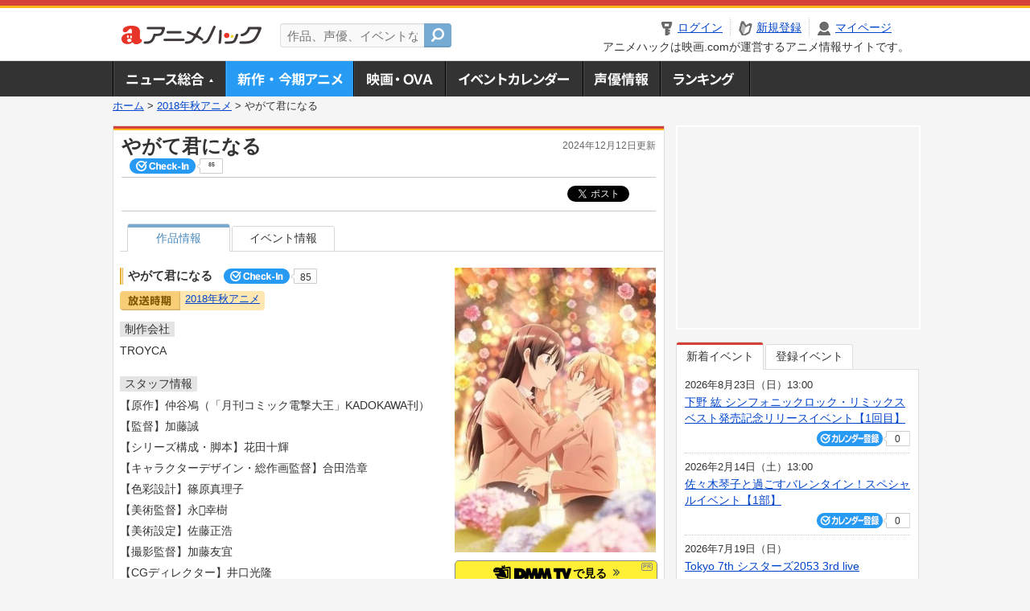

--- FILE ---
content_type: text/html; charset=utf-8
request_url: https://anime.eiga.com/program/106998/
body_size: 11735
content:
<!DOCTYPE html PUBLIC "-//W3C//DTD XHTML 1.0 Transitional//EN" "http://www.w3.org/TR/xhtml1/DTD/xhtml1-transitional.dtd"> <html xmlns="http://www.w3.org/1999/xhtml" xmlns:og="http://ogp.me/ns#" xmlns:fb="http://ogp.me/ns/fb#" xml:lang="ja" lang="ja"> <head> <meta http-equiv="Content-Type" content="text/html; charset=utf-8"/> <meta http-equiv="Content-Style-Type" content="text/css"/> <meta http-equiv="Content-Script-Type" content="text/javascript"/> <title>やがて君になる : 作品情報・声優・キャスト・あらすじ - アニメハック</title> <meta name="viewport" content="width=device-width,minimum-scale=0.25,maximum-scale=1"/> <meta name="format-detection" content="telephone=no"/> <meta name="description" content="やがて君になるのスタッフ、キャスト、あらすじ、主題歌、イベント情報を掲載！人に恋する気持ちがわからず悩みを抱える小糸侑は、中学卒業の時に仲の良い男子に告白された返事をできずにいた。そんな折..."/> <meta name="keywords" content="アニメ,anime,アニメハック,animehack,映画.com,テレビアニメ,作品情報,やがて君になる,2018年秋"/> <meta name="twitter:card" content="summary" /> <meta name="twitter:site" content="@animehackcom" /> <meta property="og:locale" content="ja_JP" /> <meta property="og:title" content="やがて君になる" /> <meta property="og:type" content="article" /> <meta property="og:url" content="https://anime.eiga.com/program/106998/" /> <meta property="og:image" content="https://media.eiga.com/images/anime/program/106998/photo/0370e8e448505bed.jpg" /> <meta property="og:description" content="やがて君になるのスタッフ、キャスト、あらすじ、主題歌、イベント情報を掲載！人に恋する気持ちがわからず悩みを抱える小糸侑は、中学卒業の時に仲の良い男子に告白された返事をできずにいた。そんな折..." /> <meta property="og:site_name" content="アニメハック" /> <meta property="fb:app_id" content="1671673173051779" /> <meta name="url-validation" content="13111d521f19171b521b1317121f5151460d100c0c18" /> <link rel="canonical" href="https://anime.eiga.com/program/106998/"/> <link rel="stylesheet" href="https://media.eiga.com/anime/styles/common.css?1768968520" media="all" /> <link rel="stylesheet" href="https://media.eiga.com/anime/styles/prettyLoader.css?1768968520" media="all" /> <link rel="stylesheet" href="https://media.eiga.com/anime/styles/default.css?1768968520" media="all" /> <link rel="stylesheet" href="https://media.eiga.com/anime/styles/anime.css?1768968520" media="all" /> <script async="async" src="https://micro.rubiconproject.com/prebid/dynamic/27947.js"></script> <script async="async" src="https://securepubads.g.doubleclick.net/tag/js/gpt.js"></script> <script>window.googletag=window.googletag||{cmd:[]};var gptAdSlots=[];var headerBiddingSlots=[];var nonHeaderBiddingSlots=[];window.pbjs=window.pbjs||{que:[]};var failSafeTimeout=3500;googletag.cmd.push(function(){gptAdSlots.push(googletag.defineOutOfPageSlot("/91154333/ah-overlay/728x90",googletag.enums.OutOfPageFormat.BOTTOM_ANCHOR).addService(googletag.pubads()));gptAdSlots.push(googletag.defineSlot("/91154333/ah-contents/1st_300x250",[[300,250]],"div-gpt-ad-ah-contents-1st_300x250").addService(googletag.pubads()));gptAdSlots.push(googletag.defineSlot("/91154333/ah-contents/side_300x250",[[300,250]],"div-gpt-ad-ah-contents-side_300x250").addService(googletag.pubads()));gptAdSlots.push(googletag.defineOutOfPageSlot('/91154333/ah-Web-Interstitials',googletag.enums.OutOfPageFormat.INTERSTITIAL).addService(googletag.pubads()));gptAdSlots.forEach(function(gptAdSlot){headerBiddingSlots.push(gptAdSlot);});googletag.pubads().setTargeting("ah_program","true");googletag.pubads().disableInitialLoad();googletag.pubads().enableSingleRequest();googletag.enableServices();if(nonHeaderBiddingSlots.length>0){googletag.pubads().refresh(nonHeaderBiddingSlots);}});var slotMap=[{"divId":"gpt_unit_/91154333/ah-overlay/728x90_0","name":"/91154333/ah-overlay/728x90","sizes":[{"w":728,"h":90}]},{"divId":"div-gpt-ad-ah-contents-1st_300x250","name":"/91154333/ah-contents/1st_300x250","sizes":[{"w":300,"h":250}]},{"divId":"div-gpt-ad-ah-contents-side_300x250","name":"/91154333/ah-contents/side_300x250","sizes":[{"w":300,"h":250}]},{"divId":"gpt_unit_/91154333/ah-Web-Interstitials_0","name":"/91154333/ah-Web-Interstitials","sizes":[{"w":300,"h":250},{"w":336,"h":280},{"w":320,"h":480}]}];var sizeMappings={"gpt_unit_/91154333/ah-overlay/728x90_0":[{"minViewPort":[0,0],"sizes":[[728,90]]}]};fetchHeaderBids().then((results)=>{googletag.cmd.push(()=>{const divIdsToRefresh=Array.isArray(results)&&results.length?results:slotMap.map((slot)=>slot.divId);const slotsToRefresh=googletag.pubads().getSlots().filter((slot)=>divIdsToRefresh.includes(slot.getSlotElementId()));googletag.pubads().refresh(slotsToRefresh);});});function fetchHeaderBids(){const prebidPromise=new Promise((resolve)=>{pbjs.que.push(()=>{pbjs.rp.requestBids({slotMap:slotMap,sizeMappings:sizeMappings,callback:(_,__,auctionId)=>{googletag.cmd.push(function(){const adUnitCodes=(pbjs.rp.slotManager?pbjs.rp.slotManager.getSlotMapForAuctionId(auctionId):slotMap).map((slot)=>slot.divId);pbjs.setTargetingForGPTAsync(adUnitCodes);return resolve(adUnitCodes);});}});});});return Promise.race([prebidPromise,new Promise((resolve)=>setTimeout(resolve,failSafeTimeout)),]);}</script> <script>!function(f,b,e,v,n,t,s){if(f.fbq)return;n=f.fbq=function(){n.callMethod?n.callMethod.apply(n,arguments):n.queue.push(arguments)};if(!f._fbq)f._fbq=n;n.push=n;n.loaded=!0;n.version="2.0";n.queue=[];t=b.createElement(e);t.async=!0;t.src=v;s=b.getElementsByTagName(e)[0];s.parentNode.insertBefore(t,s)}(window,document,"script","https://connect.facebook.net/en_US/fbevents.js");fbq("init","2778404139095470");fbq("track","PageView");</script><noscript><img height="1" width="1" style="display:none;" src="https://www.facebook.com/tr?id=2778404139095470&amp;ev=PageView&amp;noscript=1" /></noscript> <!-- Google Tag Manager --> <script>(function(w,d,s,l,i){w[l]=w[l]||[];w[l].push({'gtm.start':new Date().getTime(),event:'gtm.js'});var f=d.getElementsByTagName(s)[0],j=d.createElement(s),dl=l!='dataLayer'?'&l='+l:'';j.async=true;j.src='https://www.googletagmanager.com/gtm.js?id='+i+dl;f.parentNode.insertBefore(j,f);})(window,document,'script','dataLayer','GTM-K5447T4');</script> <!-- End Google Tag Manager --> <!-- Microsoft Clarity --> <script type="text/javascript">(function(c,l,a,r,i,t,y){c[a]=c[a]||function(){(c[a].q=c[a].q||[]).push(arguments)};t=l.createElement(r);t.async=1;t.src="https://www.clarity.ms/tag/uy3aqlq2io";y=l.getElementsByTagName(r)[0];y.parentNode.insertBefore(t,y);})(window,document,"clarity","script","uy3aqlq2io");</script> <!-- End Microsoft Clarity --> <script>(function(){const params_ga4={"page_group":"anime_program","page_class":"anime_program_detail"};params_ga4.login_status=/(?:^|;\s*)eg_a=(?:[^;]+)/.test(document.cookie);const match=document.cookie.match(/(?:^|;\s*)eg_uid_ga4=([^;]*)/);if(match)params_ga4.userid=match[1];(window.dataLayer=window.dataLayer||[]).push(params_ga4);})();</script> </head> <body> <a name="top"></a> <div id="headerArea" class="loginHeader"> <div id="header" class="clearfix"> <div id="logoArea"> <a href="/"><img alt="アニメハック - 最新アニメ情報からイベント情報、ネット配信番組表までアニメのことならアニメハック" src="https://media.eiga.com/anime/images/common/logo.png" width="175" height="37" loading="lazy" /></a> </div> <div id="siteSearch" class="clearfix"> <form id="searchform" class="siteItemSearch" action="/search/" accept-charset="UTF-8" method="get"> <label for="siteItemSearch">サイト内検索</label> <input id="siteItemSearch" class="textArea" maxlength="158" placeholder="作品、声優、イベントなど" size="158" type="text" name="q" /> <span class="button" tabindex="0"><button name="button" type="submit"></button></span> </form> </div> <ul id="userNav" class="clearfix guest"> <li class="navMenu" id="navLogin"><a data-google-interstitial="false" href="/auth/login/"><span>ログイン</span></a></li> <li class="navMenu" id="navEntry"><a data-google-interstitial="false" href="/auth/login/">新規登録</a></li> <li class="navMenu" id="navMypage"><a data-google-interstitial="false" id="navMypageLink" href="/mypage/">マイページ</a></li> <li class="navMenu" id="navLogout"><a data-google-interstitial="false" href="/auth/logout/"><span>ログアウト</span></a></li> </ul> <p id="headerCaution">アニメハックは映画.comが運営するアニメ情報サイトです。</p> </div> </div> <div id="gnav"> <div id="gnavInner"> <ul id="menuList" class="clearfix"> <li class="gnav01"><a href="/news/">ニュース総合<img width="953" height="132" src="https://media.eiga.com/anime/images/common/gnav.png" loading="lazy" alt="" /></a></li> <li class="gnav02"><a class="navActivePage" href="/program/">新作・今期アニメ<img width="953" height="132" src="https://media.eiga.com/anime/images/common/gnav.png" loading="lazy" alt="" /></a></li> <li class="gnav03"><a href="/movie/">アニメ映画・OVA<img width="953" height="132" src="https://media.eiga.com/anime/images/common/gnav.png" loading="lazy" alt="" /></a></li> <li class="gnav05"><a href="/event/">アニメ・声優イベントカレンダー<img width="953" height="132" src="https://media.eiga.com/anime/images/common/gnav.png" loading="lazy" alt="" /></a></li> <li class="gnav06"><a href="/person/">声優情報<img width="953" height="132" src="https://media.eiga.com/anime/images/common/gnav.png" loading="lazy" alt="" /></a></li> <li class="gnav07"><a href="/ranking/">ランキング<img width="953" height="132" src="https://media.eiga.com/anime/images/common/gnav.png" loading="lazy" alt="" /></a></li> </ul> </div> </div> <div class="path"> <a href="/">ホーム</a> &gt; <a href="/program/season/2018-autumn/">2018年秋アニメ</a> &gt; <strong>やがて君になる</strong> </div> <div id="wrapper"> <div id="contentArea" class="clearfix"> <div id="main"> <div class="articleContainer"> <div class="headArea"> <div class="headAreaInner clearfix"> <h1 class="headTtlL">やがて君になる</h1> <p class="headTtlR">2024年12月12日更新</p> <div> <span class="conCheckin clearfix eiga-checkin-button"> <span class="checkInBtn"><a data-method="post" data-remote="true" data-google-interstitial="false" href="/program/106998/checkin/" rel="nofollow"><img src="https://media.eiga.com/images/shared/_.gif" loading="lazy" alt="" /></a></span><span class="checkInCount"><span class="checkInCountInner">85</span></span> </span> </div> </div> </div> <div class="bookmarkBox"> <ul class="bookmarks"> <li class="bt_twitter"><a href="https://x.com/share" class="twitter-share-button" data-text="" data-url="" data-hashtags="アニメ,anime" data-via="animehackcom" data-count="horizontal" data-lang="ja">&nbsp;</a></li> </ul> </div> <div class="articleInner" style="clear:both;"> <div class="animeDetailInfo"> <ul class="tabAnime clearfix"> <li class="select"><a href="/program/106998/">作品情報</a></li> <li><a href="/program/106998/event/">イベント情報</a></li> </ul> <div class="animeTopContainer"> <div class="animeDetailBox clearfix"> <div class="animeDetailL"> <h2>やがて君になる <span class="conCheckin clearfix eiga-checkin-button"> <span class="checkInBtn"><a data-method="post" data-remote="true" data-google-interstitial="false" href="/program/106998/checkin/" rel="nofollow"><img src="https://media.eiga.com/images/shared/_.gif" loading="lazy" alt="" /></a></span><span class="checkInCount"><span class="checkInCountInner">85</span></span></span></h2> <p class="animeSeasonTag"><span class="seasonImg"><img alt="放送時期" src="https://media.eiga.com/anime/images/anime/anime_season_img.png" width="75" height="24" loading="lazy" /></span><span class="seasonText"><a href="/program/season/2018-autumn/">2018年秋アニメ</a></span></p> <dl class="animeDetailList"> <dt><span>制作会社</span></dt> <dd> <ul class="clearfix"> <li>TROYCA</li> </ul> </dd> </dl> <dl id="detailStaff" class="animeDetailList"> <dt><span>スタッフ情報</span></dt> <dd> <ul class="clearfix"> <li>【原作】仲谷鳰（「月刊コミック電撃大王」KADOKAWA刊）</li> <li>【監督】加藤誠</li> <li>【シリーズ構成・脚本】花田十輝</li> <li>【キャラクターデザイン・総作画監督】合田浩章</li> <li>【色彩設計】篠原真理子</li> <li>【美術監督】永𠮷幸樹</li> <li>【美術設定】佐藤正浩</li> <li>【撮影監督】加藤友宜</li> <li>【CGディレクター】井口光隆</li> <li>【編集】右山章太</li> </ul><ul class="detailHiddenArea clearfix"> <li>【音響監督】明田川仁</li> <li>【音楽】大島ミチル</li> <li>【音楽制作】KADOKAWA</li> </ul> <div class="linkMoreArea clearfix"> <span class="linkMore"><a>もっと見る</a></span> <span class="linkClose" style="display:none;"><a>閉じる</a></span> </div> </dd> </dl> </div> <div class="animeDetailImg"> <img width="250" alt="やがて君になる" src="https://media.eiga.com/images/anime/program/106998/photo/0370e8e448505bed/320.jpg" loading="lazy" /> <div class="dmm-btn"> <a target="_blank" href="https://rcv.ixd.dmm.com/api/surl?urid=u7amhHu3&amp;lurl=https%3A%2F%2Fwww.dmm.com%2Fpr%2Fpremium%2F-%2Fdmmtv%2Fseason%2F437adx8kq0gpha9c4ey4d8srz%2F"> <span><img alt="DMM TV" src="https://media.eiga.com/anime/images/common/dmm-tv-logo.png" loading="lazy" /></span>で見る<span><img alt="" src="https://media.eiga.com/anime/images/common/btn-arrow.png" loading="lazy" /></span> </a> <span class="dmm-pr"><span>PR</span></span> </div> </div> </div> <div class="animeDetailBox"> <dl id="detailSynopsis" class="animeDetailList"> <dt><span>あらすじ</span></dt> <dd>人に恋する気持ちがわからず悩みを抱える小糸侑は、中学卒業の時に仲の良い男子に告白された返事をできずにいた。そんな折に出会った生徒会役員の七海燈子は、誰に告白されても相手のことを好きになれないという。燈子に共感を覚えた侑は自分の悩みを打ち明けるが、逆に燈子から思わぬ言葉を告げられる──。「私、君のこと好きになりそう」</dd> </dl> <dl id="detailMusic" class="animeDetailList"> <dt><span>音楽</span></dt> <dd> <ul class="clearfix"> <li>【OP】安月名莉子「君にふれて」<br />【ED】小糸侑（CV：高田憂希）、七海燈子（CV：寿美菜子）「hectopascal」</li> </ul> </dd> </dl> <dl id="detailCast" class="animeDetailList"> <dt><span>キャスト（キャラクター：声優）</span></dt> <dd> <ul class="clearfix"> <li>小糸侑：<a href="/person/100435/">高田憂希</a></li> <li>七海燈子：<a href="/person/10929/">寿美菜子</a></li> <li>佐伯沙弥香：<a href="/person/10230/">茅野愛衣</a></li> <li>槙聖司：<a href="/person/100865/">市川太一</a></li> <li>堂島卓：<a href="/person/101050/">野上翔</a></li> <li>日向朱里：<a href="/person/10450/">寺崎裕香</a></li> <li>叶こよみ：<a href="/person/100660/">小原好美</a></li> <li>箱崎理子：<a href="/person/11136/">中原麻衣</a></li> <li>児玉都：<a href="/person/100035/">森なな子</a></li> <li>小糸怜：<a href="/person/10673/">小松未可子</a></li> </ul> </dd> </dl> </div> <div class="detail2ColInner"> <div class="articleCol"> <div class="headArea"> <div class="headAreaInner"> <h2>イベント情報・チケット情報</h2> </div> </div> <div class="articleColCon"> <ul class="conEventList"> <li class="clearfix"> <div class="conEventDate">2019年5月26日（日） <p class="conEventTime">15:30開始</p> </div> <div class="conEventR clearfix"> <div class="clearfix"> <p class="conEventTtl"><a href="/event/131801/">「やがて君になる」スペシャルイベント【昼公演】</a></p> <div class="conCheckin eiga-checkin-button"> <span class="checkInBtn"><a data-method="post" data-remote="true" data-google-interstitial="false" href="/event/131801/checkin/" rel="nofollow"><img src="https://media.eiga.com/images/shared/_.gif" loading="lazy" alt="" /></a></span><span class="checkInCount"><span class="checkInCountInner">3</span></span> </div> </div> <p class="conEventPlace">場所：世田谷区民会館（東京都）</p> <p class="conEventCast">出演：高田憂希, 寿美菜子, 茅野愛衣, …</p> </div> </li> <li class="clearfix"> <div class="conEventDate">2019年5月26日（日） <p class="conEventTime">18:30開始</p> </div> <div class="conEventR clearfix"> <div class="clearfix"> <p class="conEventTtl"><a href="/event/132996/">「やがて君になる」スペシャルイベント【夜公演】</a></p> <div class="conCheckin eiga-checkin-button"> <span class="checkInBtn"><a data-method="post" data-remote="true" data-google-interstitial="false" href="/event/132996/checkin/" rel="nofollow"><img src="https://media.eiga.com/images/shared/_.gif" loading="lazy" alt="" /></a></span><span class="checkInCount"><span class="checkInCountInner">0</span></span> </div> </div> <p class="conEventPlace">場所：世田谷区民会館（東京都）</p> <p class="conEventCast">出演：高田憂希, 寿美菜子, 茅野愛衣, …</p> </div> </li> <li class="clearfix"> <div class="conEventDate">2019年5月12日（日） <p class="conEventTime">15:00開始</p> </div> <div class="conEventR clearfix"> <div class="clearfix"> <p class="conEventTtl"><a href="/event/134378/">舞台「やがて君になる」【13回目】</a></p> <div class="conCheckin eiga-checkin-button"> <span class="checkInBtn"><a data-method="post" data-remote="true" data-google-interstitial="false" href="/event/134378/checkin/" rel="nofollow"><img src="https://media.eiga.com/images/shared/_.gif" loading="lazy" alt="" /></a></span><span class="checkInCount"><span class="checkInCountInner">0</span></span> </div> </div> <p class="conEventPlace">場所：全労済ホール（東京都）</p> <p class="conEventCast">出演：河内美里 (小糸侑役), 小泉萌香 (七海燈子役), 礒部花凜 (佐伯沙弥香役), …</p> </div> </li> <li class="clearfix"> <div class="conEventDate">2019年5月11日（土） <p class="conEventTime">14:00開始</p> </div> <div class="conEventR clearfix"> <div class="clearfix"> <p class="conEventTtl"><a href="/event/134376/">舞台「やがて君になる」【11回目】</a></p> <div class="conCheckin eiga-checkin-button"> <span class="checkInBtn"><a data-method="post" data-remote="true" data-google-interstitial="false" href="/event/134376/checkin/" rel="nofollow"><img src="https://media.eiga.com/images/shared/_.gif" loading="lazy" alt="" /></a></span><span class="checkInCount"><span class="checkInCountInner">0</span></span> </div> </div> <p class="conEventPlace">場所：全労済ホール（東京都）</p> <p class="conEventCast">出演：河内美里 (小糸侑役), 小泉萌香 (七海燈子役), 礒部花凜 (佐伯沙弥香役), …</p> </div> </li> <li class="clearfix"> <div class="conEventDate">2019年5月11日（土） <p class="conEventTime">18:00開始</p> </div> <div class="conEventR clearfix"> <div class="clearfix"> <p class="conEventTtl"><a href="/event/134377/">舞台「やがて君になる」【12回目】</a></p> <div class="conCheckin eiga-checkin-button"> <span class="checkInBtn"><a data-method="post" data-remote="true" data-google-interstitial="false" href="/event/134377/checkin/" rel="nofollow"><img src="https://media.eiga.com/images/shared/_.gif" loading="lazy" alt="" /></a></span><span class="checkInCount"><span class="checkInCountInner">0</span></span> </div> </div> <p class="conEventPlace">場所：全労済ホール（東京都）</p> <p class="conEventCast">出演：河内美里 (小糸侑役), 小泉萌香 (七海燈子役), 礒部花凜 (佐伯沙弥香役), …</p> </div> </li> <li class="clearfix"> <div class="conEventDate">2019年5月10日（金） <p class="conEventTime">19:00開始</p> </div> <div class="conEventR clearfix"> <div class="clearfix"> <p class="conEventTtl"><a href="/event/134375/">舞台「やがて君になる」【10回目】</a></p> <div class="conCheckin eiga-checkin-button"> <span class="checkInBtn"><a data-method="post" data-remote="true" data-google-interstitial="false" href="/event/134375/checkin/" rel="nofollow"><img src="https://media.eiga.com/images/shared/_.gif" loading="lazy" alt="" /></a></span><span class="checkInCount"><span class="checkInCountInner">0</span></span> </div> </div> <p class="conEventPlace">場所：全労済ホール（東京都）</p> <p class="conEventCast">出演：河内美里 (小糸侑役), 小泉萌香 (七海燈子役), 礒部花凜 (佐伯沙弥香役), …</p> </div> </li> </ul> <p class="linkArrow01"><a href="/program/106998/event/">詳しくはこちら</a></p> </div> </div> </div> </div> <ul id="ob" class="clearfix"> <li id="ob_f"><a href="#" target="_blank" alt="Facebook"><img src="https://media.eiga.com/anime/images/common/bt_ob.png" width="330" height="39" loading="lazy" alt="" /></a></li> <li id="ob_t"><a href="#" target="_blank" alt="X"><img src="https://media.eiga.com/anime/images/common/bt_ob.png" width="330" height="39" loading="lazy" alt="" /></a></li> <li id="ob_g"><a href="#" target="_blank"><img src="https://media.eiga.com/anime/images/common/bt_ob.png" width="330" height="39" loading="lazy" alt="" /></a></li> <li id="ob_h"><a href="#" target="_blank" alt="はてなブックマーク"><img src="https://media.eiga.com/anime/images/common/bt_ob.png" width="330" height="39" loading="lazy" alt="" /></a></li> <li id="ob_l"><a href="#" target="_blank" alt="LINE"><img src="https://media.eiga.com/anime/images/common/bt_ob.png" width="330" height="39" loading="lazy" alt="" /></a></li> </ul> <p class="animeCopyright">(C) 2018 仲谷 鳰／ＫＡＤＯＫＡＷＡ／やがて君になる製作委員会</p> </div> </div> </div> <div class="articleContainer"> <div class="headArea"> <div class="headAreaInner"> <h2>関連作品</h2> </div> </div> <div class="articleInner"> <div class="relatedItemContainer"> <ul class="clearfix"> <li class="riConL clearfix"> <div class="riImg"><a href="/program/106674/"><img width="80" alt="ReLIFE 完結編" src="https://media.eiga.com/images/anime/program/106674/photo/44aa09876b6e092b/160.jpg" loading="lazy" /></a></div> <div class="riDetail"> <p class="riDetailTtl"><a href="/program/106674/">ReLIFE 完結編</a></p> <div class="conCheckin eiga-checkin-button"> <span class="checkInBtn"><a data-method="post" data-remote="true" data-google-interstitial="false" href="/program/106674/checkin/" rel="nofollow"><img src="https://media.eiga.com/images/shared/_.gif" loading="lazy" alt="" /></a></span><span class="checkInCount"><span class="checkInCountInner">10</span></span> </div> </div> </li> <li class="riConR clearfix"> <div class="riImg"><a href="/program/100327/"><img width="80" alt="快盗天使ツインエンジェル 上巻" src="https://media.eiga.com/anime/images/shared/noimg/160.png" loading="lazy" /></a></div> <div class="riDetail"> <p class="riDetailTtl"><a href="/program/100327/">快盗天使ツインエンジェル 上巻</a></p> <div class="conCheckin eiga-checkin-button"> <span class="checkInBtn"><a data-method="post" data-remote="true" data-google-interstitial="false" href="/program/100327/checkin/" rel="nofollow"><img src="https://media.eiga.com/images/shared/_.gif" loading="lazy" alt="" /></a></span><span class="checkInCount"><span class="checkInCountInner">0</span></span> </div> </div> </li> </ul> </div> <div class="relatedItemContainer riConBtm"> <ul class="clearfix"> <li class="riConL clearfix"> <div class="riImg"><a href="/program/106571/"><img width="80" alt="エロマンガ先生 OVA" src="https://media.eiga.com/images/anime/program/106571/photo/cc9a80428314566e/160.jpg" loading="lazy" /></a></div> <div class="riDetail"> <p class="riDetailTtl"><a href="/program/106571/">エロマンガ先生 OVA</a></p> <div class="conCheckin eiga-checkin-button"> <span class="checkInBtn"><a data-method="post" data-remote="true" data-google-interstitial="false" href="/program/106571/checkin/" rel="nofollow"><img src="https://media.eiga.com/images/shared/_.gif" loading="lazy" alt="" /></a></span><span class="checkInCount"><span class="checkInCountInner">16</span></span> </div> </div> </li> <li class="riConR clearfix"> <div class="riImg"><a href="/program/110536/"><img width="80" alt="女の園の星" src="https://media.eiga.com/images/anime/program/110536/photo/214dc64a69bb55b3/160.jpg" loading="lazy" /></a></div> <div class="riDetail"> <p class="riDetailTtl"><a href="/program/110536/">女の園の星</a></p> <div class="conCheckin eiga-checkin-button"> <span class="checkInBtn"><a data-method="post" data-remote="true" data-google-interstitial="false" href="/program/110536/checkin/" rel="nofollow"><img src="https://media.eiga.com/images/shared/_.gif" loading="lazy" alt="" /></a></span><span class="checkInCount"><span class="checkInCountInner">1</span></span> </div> </div> </li> </ul> </div> </div> </div> <div class="articleContainer"> <div class="headArea"> <div class="headAreaInner"> <h2>関連記事</h2> </div> </div> <div class="articleInner"> <ul class="articleBox"> <li class="clearfix"> <div class="boxL"><a data-google-interstitial="true" href="/news/column/aj2024_event/120884/"><img width="150" alt="「ATRI -My Dear Moments-」今夏に放送 少年とロボットの少女が触れ合う第1弾PV、キービジュアル公開" src="https://media.eiga.com/images/anime/news/120884/photo/e50e7361891788c8/160.jpg" loading="lazy" /></a></div> <div class="boxR"> <p class="boxDate"><img alt="特集・コラム" src="https://media.eiga.com/anime/images/news/tag_news_cate05.png" width="57" height="15" loading="lazy" /> <span>2024年3月23日（土）12:30</span></p> <p class="boxTtl"><a data-google-interstitial="true" href="/news/column/aj2024_event/120884/">「ATRI -My Dear Moments-」今夏に放送　少年とロボットの少女が触れ合う第1弾PV、キービジュアル公開</a></p> <p class="boxText">新作テレビアニメ「ATRI -My Dear Moments-」が今夏に放送されることが決まり、第1弾PVと第1弾... <a data-google-interstitial="true" href="/news/column/aj2024_event/120884/">[続きを読む]</a></p> </div> </li> <li class="clearfix"> <div class="boxL"><a data-google-interstitial="true" href="/news/115420/"><img width="150" alt="「おねがい☆ティーチャー」「やがて君になる」合田浩章のオリジナル女性イラスト画集、3月発売" src="https://media.eiga.com/images/anime/news/115420/photo/4336b5ac31e4f2ed/160.jpg" loading="lazy" /></a></div> <div class="boxR"> <p class="boxDate"><img alt="商品情報" src="https://media.eiga.com/anime/images/news/tag_news_cate04.png" width="57" height="15" loading="lazy" /> <span>2022年2月27日（日）20:00</span></p> <p class="boxTtl"><a data-google-interstitial="true" href="/news/115420/">「おねがい☆ティーチャー」「やがて君になる」合田浩章のオリジナル女性イラスト画集、3月発売</a></p> <p class="boxText">アニメーター・キャラクターデザイナーの合田浩章によるイラスト画集が3月に発売される。 同書には、アニメ「ああっ女神... <a data-google-interstitial="true" href="/news/115420/">[続きを読む]</a></p> </div> </li> <li class="clearfix"> <div class="boxL"><a data-google-interstitial="true" href="/news/108488/"><img width="150" alt="「劇場版 名探偵コナン」メイキングの秘密に迫る「アニメスタイル インタビューズ」発売" src="https://media.eiga.com/images/anime/news/108488/photo/d46b253b8477a744/160.jpg" loading="lazy" /></a></div> <div class="boxR"> <p class="boxDate"><img alt="ニュース" src="https://media.eiga.com/anime/images/news/tag_news_cate01.png" width="57" height="15" loading="lazy" /> <span>2019年4月29日（月）12:00</span></p> <p class="boxTtl"><a data-google-interstitial="true" href="/news/108488/">「劇場版 名探偵コナン」メイキングの秘密に迫る「アニメスタイル インタビューズ」発売</a></p> <p class="boxText">スタイルが刊行する雑誌「アニメスタイル」の新シリーズ「アニメスタイル インタビューズ01」が4月30日に発売される... <a data-google-interstitial="true" href="/news/108488/">[続きを読む]</a></p> </div> </li> <li class="clearfix"> <div class="boxL"><a data-google-interstitial="true" href="/news/column/maeq_iianime/107286/"><img width="150" alt="【前Qの「いいアニメを見にいこう」】第9回 「やがて君になる」なんですよ!!!!!!" src="https://media.eiga.com/images/anime/news/107286/photo/7119e692c7eaf101/160.jpg" loading="lazy" /></a></div> <div class="boxR"> <p class="boxDate"><img alt="特集・コラム" src="https://media.eiga.com/anime/images/news/tag_news_cate05.png" width="57" height="15" loading="lazy" /> <span>2018年10月18日（木）19:00</span></p> <p class="boxTtl"><a data-google-interstitial="true" href="/news/column/maeq_iianime/107286/">【前Qの「いいアニメを見にいこう」】第9回　「やがて君になる」なんですよ!!!!!!</a></p> <p class="boxText">「やがて君になる」なんですよ!! ……いやもう、第1話を視聴して以来、とにかく興奮冷めやらぬ状態です。「やがて君に... <a data-google-interstitial="true" href="/news/column/maeq_iianime/107286/">[続きを読む]</a></p> </div> </li> <li class="clearfix"> <div class="boxL"><a data-google-interstitial="true" href="/news/107078/"><img width="150" alt="「やがて君になる」10月5日放送開始 侑と燈子が見つめ合うキービジュアル第2弾公開" src="https://media.eiga.com/images/anime/news/107078/photo/110035e0f319364e/160.jpg" loading="lazy" /></a></div> <div class="boxR"> <p class="boxDate"><img alt="ニュース" src="https://media.eiga.com/anime/images/news/tag_news_cate01.png" width="57" height="15" loading="lazy" /> <span>2018年9月13日（木）12:00</span></p> <p class="boxTtl"><a data-google-interstitial="true" href="/news/107078/">「やがて君になる」10月5日放送開始　侑と燈子が見つめ合うキービジュアル第2弾公開</a></p> <p class="boxText">仲谷鳰氏による恋愛漫画をテレビアニメ化する「やがて君になる」の放送スケジュールが発表された。10月5日午後9時30... <a data-google-interstitial="true" href="/news/107078/">[続きを読む]</a></p> </div> </li> <li class="clearfix"> <div class="boxL"><a data-google-interstitial="true" href="/news/106994/"><img width="150" alt="「やがて君になる」に茅野愛衣、市川太一が出演 OP・ED主題歌アーティストも決定" src="https://media.eiga.com/images/anime/news/106994/photo/8bebbca9f479c1c2/160.jpg" loading="lazy" /></a></div> <div class="boxR"> <p class="boxDate"><img alt="ニュース" src="https://media.eiga.com/anime/images/news/tag_news_cate01.png" width="57" height="15" loading="lazy" /> <span>2018年8月29日（水）12:00</span></p> <p class="boxTtl"><a data-google-interstitial="true" href="/news/106994/">「やがて君になる」に茅野愛衣、市川太一が出演　OP・ED主題歌アーティストも決定</a></p> <p class="boxText">仲谷鳰氏による恋愛漫画をテレビアニメ化する「やがて君になる」に、茅野愛衣と市川太一が出演することがわかった。茅野は... <a data-google-interstitial="true" href="/news/106994/">[続きを読む]</a></p> </div> </li> <li class="clearfix"> <div class="boxL"><a data-google-interstitial="true" href="/news/106623/"><img width="150" alt="「やがて君になる」高田憂希＆寿美菜子が出演 音楽に大島ミチル" src="https://media.eiga.com/images/anime/news/106623/photo/cacddd54d2f84536/160.jpg" loading="lazy" /></a></div> <div class="boxR"> <p class="boxDate"><img alt="ニュース" src="https://media.eiga.com/anime/images/news/tag_news_cate01.png" width="57" height="15" loading="lazy" /> <span>2018年6月29日（金）12:00</span></p> <p class="boxTtl"><a data-google-interstitial="true" href="/news/106623/">「やがて君になる」高田憂希＆寿美菜子が出演　音楽に大島ミチル</a></p> <p class="boxText">仲谷鳰氏による漫画をテレビアニメ化する「やがて君になる」のメインキャストが発表され、主人公の小糸侑役を高田憂希、七... <a data-google-interstitial="true" href="/news/106623/">[続きを読む]</a></p> </div> </li> <li class="clearfix"> <div class="boxL"><a data-google-interstitial="true" href="/news/106236/"><img width="150" alt="百合漫画「やがて君になる」TVアニメ化 監督・加藤誠＆脚本・花田十輝で10月スタート" src="https://media.eiga.com/images/anime/news/106236/photo/559d5472b448f034/160.jpg" loading="lazy" /></a></div> <div class="boxR"> <p class="boxDate"><img alt="ニュース" src="https://media.eiga.com/anime/images/news/tag_news_cate01.png" width="57" height="15" loading="lazy" /> <span>2018年4月27日（金）13:07</span></p> <p class="boxTtl"><a data-google-interstitial="true" href="/news/106236/">百合漫画「やがて君になる」TVアニメ化　監督・加藤誠＆脚本・花田十輝で10月スタート</a></p> <p class="boxText">仲谷鳰氏による百合漫画「やがて君になる」が、テレビアニメ化されることが決定し、10月から放送されることがわかった。... <a data-google-interstitial="true" href="/news/106236/">[続きを読む]</a></p> </div> </li> </ul> </div> </div> </div> <div id="subContent"> <div id="rectAd"> <div id="div-gpt-ad-ah-contents-1st_300x250" style="height:250px;"></div> </div> <div id="subEvent"> <ul id="tabEvent" class="clearfix"> <li class="select">新着イベント</li> <li>登録イベント</li> </ul> <div class="tabEventWrap" id="sub_event_new"> <ul class="subEventList"> <li> <p class="subEventTop clearfix"> <span>2026年8月23日（日）13:00</span> <a href="/event/173731/">下野 紘 シンフォニックロック・リミックスベスト発売記念リリースイベント【1回目】</a></p> <div class="subEventBtm clearfix"> <div class="subConCheckin eventCheckin eiga-checkin-button"> <span class="checkInBtn"><a data-method="post" data-remote="true" data-google-interstitial="false" href="/event/173731/checkin/" rel="nofollow"><img src="https://media.eiga.com/images/shared/_.gif" loading="lazy" alt="" /></a></span><span class="checkInCount"><span class="checkInCountInner">0</span></span> </div> </div> </li> <li> <p class="subEventTop clearfix"> <span>2026年2月14日（土）13:00</span> <a href="/event/173729/">佐々木琴子と過ごすバレンタイン！スペシャルイベント【1部】</a></p> <div class="subEventBtm clearfix"> <div class="subConCheckin eventCheckin eiga-checkin-button"> <span class="checkInBtn"><a data-method="post" data-remote="true" data-google-interstitial="false" href="/event/173729/checkin/" rel="nofollow"><img src="https://media.eiga.com/images/shared/_.gif" loading="lazy" alt="" /></a></span><span class="checkInCount"><span class="checkInCountInner">0</span></span> </div> </div> </li> <li> <p class="subEventTop clearfix"> <span>2026年7月19日（日）</span> <a href="/event/173728/">Tokyo 7th シスターズ2053 3rd live</a></p> <div class="subEventBtm clearfix"> <div class="subConCheckin eventCheckin eiga-checkin-button"> <span class="checkInBtn"><a data-method="post" data-remote="true" data-google-interstitial="false" href="/event/173728/checkin/" rel="nofollow"><img src="https://media.eiga.com/images/shared/_.gif" loading="lazy" alt="" /></a></span><span class="checkInCount"><span class="checkInCountInner">0</span></span> </div> </div> </li> <li> <p class="subEventTop clearfix"> <span>2026年5月5日（火）14:45</span> <a href="/event/173726/">LAWSON presents DayRe: 1st Anniversary Live - P...</a></p> <div class="subEventBtm clearfix"> <div class="subConCheckin eventCheckin eiga-checkin-button"> <span class="checkInBtn"><a data-method="post" data-remote="true" data-google-interstitial="false" href="/event/173726/checkin/" rel="nofollow"><img src="https://media.eiga.com/images/shared/_.gif" loading="lazy" alt="" /></a></span><span class="checkInCount"><span class="checkInCountInner">0</span></span> </div> </div> </li> </ul> <ul class="subContentLink clearfix"> <li class="linkArrow01"><a href="/event/">イベントカレンダーへ</a></li> </ul> </div> <div class="tabEventWrap" id="sub_event_mine"> <p class="loginExplanation"><span><img alt="Check-in" src="https://media.eiga.com/anime/images/common/icon_checkin.png" width="82" height="19" loading="lazy" /></span>したアニメのみ表示されます。登録したアニメはチケット発売前日やイベント前日にアラートが届きます。</p> <ul class="userBtnList clearfix"> <li class="userBtn01"><a data-google-interstitial="false" href="/auth/login/">ログイン<img src="https://media.eiga.com/anime/images/common/btn_subcontent_usernav.png" width="308" height="124" loading="lazy" alt="" /></a></li> <li class="userBtn02 listSide"><a data-google-interstitial="false" href="/auth/login/">新規登録<img src="https://media.eiga.com/anime/images/common/btn_subcontent_usernav.png" width="308" height="124" loading="lazy" alt="" /></a></li> </ul> <ul class="subContentLink clearfix"> <li class="linkArrow01"><a href="/event/">イベントカレンダーへ</a></li> </ul> </div> </div> <div id="subTopics"> <h3><span>話題のアニメ</span></h3> <div class="subConWrap"> <ul class="subTopicsList"> <li class="clearfix"> <div class="subTopicsL"> <span class="rankGold">1位</span> </div> <div class="subTopicsM"> <p class="animeTtl"><a href="/program/111768/">異世界でチート能力を手にした俺は、現実世界をも無双する ～レベルアップは人生を変えた～ TVSP</a></p> <div class="subConCheckin eiga-checkin-button"> <span class="checkInBtn"><a data-method="post" data-remote="true" data-google-interstitial="false" href="/program/111768/checkin/" rel="nofollow"><img src="https://media.eiga.com/images/shared/_.gif" loading="lazy" alt="" /></a></span><span class="checkInCount"><span class="checkInCountInner">158</span></span> </div> </div> <div class="subTopicsR"> <a href="/program/111768/"><img width="64" alt="異世界でチート能力を手にした俺は、現実世界をも無双する ～レベルアップは人生を変えた～ TVSP" src="https://media.eiga.com/images/anime/program/111768/photo/eeb9d828323766c7/160.jpg" loading="lazy" /></a> </div> </li> <li class="clearfix"> <div class="subTopicsL"> <span class="rankSilver">2位</span> </div> <div class="subTopicsM"> <p class="animeTtl"><a href="/program/111481/">地獄楽（第2期）</a></p> <div class="subConCheckin eiga-checkin-button"> <span class="checkInBtn"><a data-method="post" data-remote="true" data-google-interstitial="false" href="/program/111481/checkin/" rel="nofollow"><img src="https://media.eiga.com/images/shared/_.gif" loading="lazy" alt="" /></a></span><span class="checkInCount"><span class="checkInCountInner">234</span></span> </div> </div> <div class="subTopicsR"> <a href="/program/111481/"><img width="64" alt="地獄楽（第2期）" src="https://media.eiga.com/images/anime/program/111481/photo/4edf0b58eb0c325e/160.jpg" loading="lazy" /></a> </div> </li> <li class="clearfix"> <div class="subTopicsL"> <span class="rankBronze">3位</span> </div> <div class="subTopicsM"> <p class="animeTtl"><a href="/program/111272/">TRIGUN STARGAZE</a></p> <div class="subConCheckin eiga-checkin-button"> <span class="checkInBtn"><a data-method="post" data-remote="true" data-google-interstitial="false" href="/program/111272/checkin/" rel="nofollow"><img src="https://media.eiga.com/images/shared/_.gif" loading="lazy" alt="" /></a></span><span class="checkInCount"><span class="checkInCountInner">134</span></span> </div> </div> <div class="subTopicsR"> <a href="/program/111272/"><img width="64" alt="TRIGUN STARGAZE" src="https://media.eiga.com/images/anime/program/111272/photo/8aaeaa1c844d88d3/160.jpg" loading="lazy" /></a> </div> </li> <li class="clearfix"> <div class="subTopicsL"> <span class="rankOther">4位</span> </div> <div class="subTopicsM"> <p class="animeTtl"><a href="/program/112407/">死亡遊戯で飯を食う。</a></p> <div class="subConCheckin eiga-checkin-button"> <span class="checkInBtn"><a data-method="post" data-remote="true" data-google-interstitial="false" href="/program/112407/checkin/" rel="nofollow"><img src="https://media.eiga.com/images/shared/_.gif" loading="lazy" alt="" /></a></span><span class="checkInCount"><span class="checkInCountInner">82</span></span> </div> </div> <div class="subTopicsR"> <a href="/program/112407/"><img width="64" alt="死亡遊戯で飯を食う。" src="https://media.eiga.com/images/anime/program/112407/photo/86786a0c69d9e3ab/160.jpg" loading="lazy" /></a> </div> </li> <li class="clearfix"> <div class="subTopicsL"> <span class="rankOther">5位</span> </div> <div class="subTopicsM"> <p class="animeTtl"><a href="/program/112938/">ハイスクール！奇面組</a></p> <div class="subConCheckin eiga-checkin-button"> <span class="checkInBtn"><a data-method="post" data-remote="true" data-google-interstitial="false" href="/program/112938/checkin/" rel="nofollow"><img src="https://media.eiga.com/images/shared/_.gif" loading="lazy" alt="" /></a></span><span class="checkInCount"><span class="checkInCountInner">123</span></span> </div> </div> <div class="subTopicsR"> <a href="/program/112938/"><img width="64" alt="ハイスクール！奇面組" src="https://media.eiga.com/images/anime/program/112938/photo/2aed5b694098bafd/160.jpg" loading="lazy" /></a> </div> </li> </ul> <ul class="subContentLink clearfix"> <li class="linkArrow01"><a href="/ranking/program/">人気アニメランキングへ</a></li> </ul> </div> </div> <div id="subRanking"> <h3><span>人気記事ランキング</span></h3> <div class="subConWrap"> <ul class="subRankingList"> <li class="clearfix"> <div class="subRankingL"> <span class="rankGold">1位</span> </div> <div class="subRankingR"> <a data-google-interstitial="true" href="/news/125469/">松屋・松のや×ちいかわ、1月6日からコラボ　松屋コラボ...</a> </div> </li> <li class="clearfix"> <div class="subRankingL"> <span class="rankSilver">2位</span> </div> <div class="subRankingR"> <a data-google-interstitial="true" href="/news/125571/">漫画「NANA」がアパレルブランド「ADDIXY」とコ...</a> </div> </li> <li class="clearfix"> <div class="subRankingL"> <span class="rankBronze">3位</span> </div> <div class="subRankingR"> <a data-google-interstitial="true" href="/news/125563/">実写版「塔の上のラプンツェル」の主演2人が決定</a> </div> </li> <li class="clearfix"> <div class="subRankingL"> <span class="rankOther">4位</span> </div> <div class="subRankingR"> <a data-google-interstitial="true" href="/news/125621/">「キングダム」連載20周年プロジェクト始動　第1弾の豪...</a> </div> </li> <li class="clearfix"> <div class="subRankingL"> <span class="rankOther">5位</span> </div> <div class="subRankingR"> <a data-google-interstitial="true" href="/news/125516/">「桃源暗鬼」続編「日光・華厳の滝編」製作決定　ティザー...</a> </div> </li> </ul> <ul class="subContentLink clearfix"> <li class="linkArrow01"><a href="/ranking/article/">人気記事ランキングへ</a></li> </ul> </div> </div> <div id="fbLikeBx"> <h3><span>アニメハック公式SNSページ</span></h3> <div class="subConWrap"> <div class="fb-like-box" data-href="https://www.facebook.com/animenewsjp" data-width="290" data-height="258" data-colorscheme="light" data-show-faces="true" data-header="false" data-stream="false" data-show-border="false" style="min-height:130px;"></div> <ul id="snsBtnList" class="clearfix"> <li class="snsBtn02"><a href="https://x.com/animehackcom" target="_blank">アニメハックXページ<img src="https://media.eiga.com/anime/images/common/btn_official_sns.png" width="437" height="144" loading="lazy" alt="" /></a></li> <li class="snsBtn03 listSide"><a href="https://www.youtube.com/channel/UC5VCESEZLrsrdXvRqEMkwOg" target="_blank">アニメハックGoogle+ページ<img src="https://media.eiga.com/anime/images/common/btn_official_sns.png" width="437" height="144" loading="lazy" alt="" /></a></li> </ul> </div> </div> <div id="subBtmBar"> <div id="rectAdBtm"> <div id="div-gpt-ad-ah-contents-side_300x250" style="height:250px;"></div> </div> </div> </div> </div> </div> <div class="overView"></div> <p id="pageTopBtn"><a href="#top" title="ページの先頭へ戻る"><img src="https://media.eiga.com/anime/images/common/_.gif" width="98" height="81" loading="lazy" alt="" /></a></p> <div id="footer"> <div id="naviFooter"> <ul class="clearfix"> <li><a href="/help/">ヘルプ・お問い合わせ</a></li> <li><a href="https://eiga.com/info/privacy/">プライバシーポリシー</a></li> <li><a href="https://eiga.com/info/optout/">外部送信（オプトアウト）</a></li> <li><a href="https://eiga.com/info/kiyaku/">利用規約</a></li> <li><a href="https://eiga.com/info/company/">企業情報</a></li> <li><a href="https://eiga.com/">映画.com</a></li> <li><a href="https://eiga.com/info/ad/">広告掲載</a></li> </ul> </div> <div id="copyRight"> <div id="copyRightInner">&copy; eiga.com inc. All rights reserved.</div> </div> </div> <script type="application/ld+json">{"@context":"http://schema.org","@type":"WebSite","url":"https://anime.eiga.com/","name":"アニメハック"}</script> <script src="https://media.eiga.com/anime/scripts/jquery-latest.min.js?1768968520"></script> <script src="https://media.eiga.com/anime/scripts/jquery.prettyLoader.js?1768968520"></script> <script src="https://media.eiga.com/anime/scripts/jquery.sticky.js?1768968520"></script> <script src="https://media.eiga.com/anime/scripts/jquery.ah-placeholder.js?1768968520"></script> <script src="https://media.eiga.com/javascripts/base.js?1768968520"></script> <script src="https://media.eiga.com/anime/scripts/common_func.js?1768968520"></script> <script src="https://media.eiga.com/anime/scripts/anime.js?1768968520"></script> <script>!function(){"use strict";$(".tabEventWrap").eq(1).addClass("none");$("#tabEvent li").on("click",function(){var num=$("#tabEvent li").index(this);$(".tabEventWrap").addClass("none");$(".tabEventWrap").eq(num).removeClass("none");$("#tabEvent li").removeClass("select");$(this).addClass("select");localStorage.setItem("anime_ev_tab",num);});var i=parseInt(localStorage.getItem("anime_ev_tab"),10);var e=$("#tabEvent li").eq(i);if(!e.hasClass("select")){e.triggerHandler("click");}$("#subBtmBar").sticky({topSpacing:45,center:true,className:"hey"});$(".detailHiddenArea").css("display","none");$(".linkMore").each(function(i){$(this).on("click",function(){$(this).hide();$(".linkClose").eq(i).show();$(".detailHiddenArea").eq(i).slideDown();});});$(".linkClose").each(function(i){$(this).on("click",function(){$(this).hide();$(".linkMore").eq(i).show();$(".detailHiddenArea").eq(i).slideUp();return false;});});{const onclick=ev=>{const typ=ev.target.closest(".tver-btn")?"TVer":ev.target.closest(".abema-btn")?"ABEMA":"DMMtv";window.onclickcatalyst_anime?.(typ,window.s?.prop1,"button");};for(const el of document.querySelectorAll(".dmm-btn > a, .tver-btn > a, .abema-btn > a")){el.addEventListener("click",onclick);}}if(eiga.isLoggedIn()){let elm=document.getElementById("userNav");elm.classList.remove("guest");elm.classList.add("loggedin");}var topMenu=$("#gnav");var offset=topMenu.offset();$(window).on("scroll",function(e){if($(window).scrollTop()>offset.top){topMenu.addClass("fixed");}else{topMenu.removeClass("fixed");}});var $menuList=$("#menuList");$menuList.children("li").each(function(){var $this=$(this);var $menuLink=$this.children("a");$menuLink.data("width",$menuLink.width());$this.on("mouseenter",function(){$menuList.find(".newsNavBalloon").stop(true,true).hide();$this.find(".newsNavBalloon").slideDown(300);$menuLink.addClass("navActive");}).on("mouseleave",function(){$this.find(".newsNavBalloon").stop(true,true).hide();$menuLink.removeClass("navActive");});});$(document).on("click","#menuList .newsNavBalloon a",function(){location.href=$(this).attr("data-url");return false;});eiga.addStatusParams({gn:1});var pageTopBtn=document.getElementById("pageTopBtn");window.addEventListener("scroll",function(){var y=window.pageYOffset||document.documentElement.scrollTop;if(y<100){pageTopBtn.classList.remove("on");}else{pageTopBtn.classList.add("on");}},false);pageTopBtn.addEventListener("click",function(ev){$("body,html").animate({scrollTop:0},500);ev.preventDefault();},false);}();</script> <span style="display:none;"> <!-- SiteCatalyst code version: H.14. Copyright 1997-2008 Omniture, Inc. More info available at http://www.omniture.com --> <script src="https://media.eiga.com/javascripts/s_code.js?1768968520"></script> <script>s.pageName="[anime]"+document.title;s.server=document.domain;s.channel="anime_program";s.prop1="anime_program_detail";s.prop7="[anime]やがて君になる : 作品情報・声優・キャスト・あら(1)";s.prop11="[anime]やがて君になる";s.prop41="[anime]"+$("#criteria_pref option:selected").text();s.prop42="[anime]"+$("#tabProgram li.select").text();s.prop43="[anime]"+$("#tabEvent li.select").text();var s_code=s.t();if(s_code)document.write(s_code);</script> <script>if(navigator.appVersion.indexOf('MSIE')>=0)document.write(unescape('%3C')+'!-'+'-');</script> </span> </body> </html>

--- FILE ---
content_type: text/html; charset=utf-8
request_url: https://www.google.com/recaptcha/api2/aframe
body_size: 268
content:
<!DOCTYPE HTML><html><head><meta http-equiv="content-type" content="text/html; charset=UTF-8"></head><body><script nonce="QIBxCeU6mGiRxoQJDxnR7A">/** Anti-fraud and anti-abuse applications only. See google.com/recaptcha */ try{var clients={'sodar':'https://pagead2.googlesyndication.com/pagead/sodar?'};window.addEventListener("message",function(a){try{if(a.source===window.parent){var b=JSON.parse(a.data);var c=clients[b['id']];if(c){var d=document.createElement('img');d.src=c+b['params']+'&rc='+(localStorage.getItem("rc::a")?sessionStorage.getItem("rc::b"):"");window.document.body.appendChild(d);sessionStorage.setItem("rc::e",parseInt(sessionStorage.getItem("rc::e")||0)+1);localStorage.setItem("rc::h",'1769023332468');}}}catch(b){}});window.parent.postMessage("_grecaptcha_ready", "*");}catch(b){}</script></body></html>

--- FILE ---
content_type: application/javascript; charset=utf-8
request_url: https://fundingchoicesmessages.google.com/f/AGSKWxVMLtXVHP-U3tGIRixf2D_R2gT8hbm1ElfSI-gMCxVoKE2zwMK_IIy4DYUA9FBPQk39Z52qK7eTNCG9jD5SXMe9ywE-d-iSADC9ACnjYv-PlrEoirABnBmP8Mmkio0OSewyL1bW_jJHuIzd0JeiGJK5vy9jvLQMVaVqlbbUqz5naOI1KMqbeg2ZBh0c/_/adnex./ads/popshow.-advertising_-ad-code//file/ad.
body_size: -1289
content:
window['fdd9f86c-9235-44c8-8727-0f45ae8007c4'] = true;